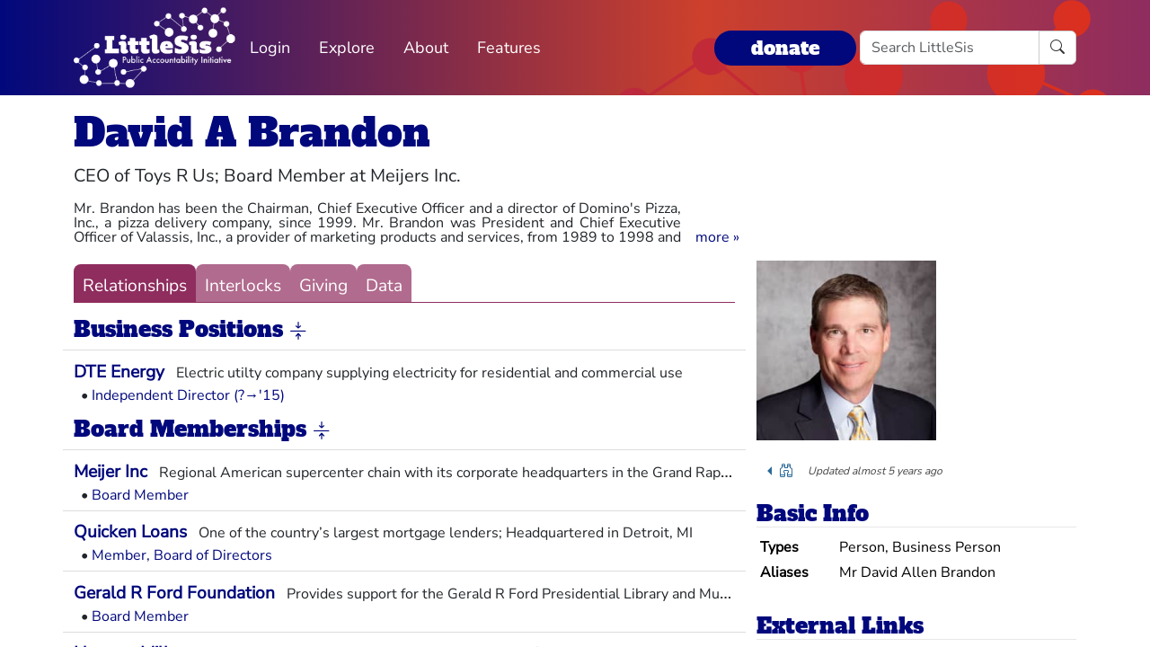

--- FILE ---
content_type: text/html; charset=utf-8
request_url: https://littlesis.org/person/2861-David_A_Brandon
body_size: 8848
content:
<!DOCTYPE html>
<html>
  <head>
    <meta charset="utf-8">
    <meta name="viewport" content="width=device-width, initial-scale=1, shrink-to-fit=no">
    <meta name="locale" content="en">
    <title>David A Brandon - Add Relationship - LittleSis</title>
    <link rel="stylesheet" href="https://littlesis.org/assets/application-da0c4f084ee068fac5ce973b42a9688bf28220ee0a7f8986f631f27683e0905d.css" media="all" />
    <link rel="stylesheet" href="https://littlesis.org/assets/bootstrap-icons-1e035f0a4f717f0e935a62480559fd4a305a4fae3d761a7066871cb5e9d2acfc.css" media="all" />
    <meta name="csrf-param" content="authenticity_token" />
<meta name="csrf-token" content="BWQ1HpJCtiqzBqGFl0NHAQF3t4f5nV6BXcpw8lUcDP7cx8HUSNAwQpEkjQPfPMKayq4lrm_z2S6aEXCuPpNBaw" />
    <script src="https://littlesis.org/assets/application-94d11ecf7da76a73b6146bdbb266bfe054575bebcff8bce087807dea80624505.js" defer="defer"></script>
      <meta property="og:type" content="website"><meta property="og:title" content="LittleSis: David A Brandon"><meta property="og:url" content="https://littlesis.org/entities/2861-David_A_Brandon"><meta property="og:image" content="https://littlesis.org/images/profile/77/77727e00a46008543cb11229f2e07975.jpg">
  <link rel="stylesheet" href="https://littlesis.org/assets/profile-199950b3dfa9c7b40d5dab483867857dc0c454cc093933d415972c2ebb8ed054.css" media="all" />

    <!-- Matomo -->
    <script>
      var _paq = window._paq = window._paq || [];
      /* tracker methods like "setCustomDimension" should be called before "trackPageView" */
      _paq.push(["setDoNotTrack", true]);
      _paq.push(['trackPageView']);
      _paq.push(['enableLinkTracking']);
      (function() {
        var u="https://analytics.littlesis.org/";
        _paq.push(['setTrackerUrl', u+'matomo.php']);
        _paq.push(['setSiteId', '4']);
        var d=document, g=d.createElement('script'), s=d.getElementsByTagName('script')[0];
        g.async=true; g.src=u+'matomo.js'; s.parentNode.insertBefore(g,s);
      })();
    </script>
    <!-- End Matomo Code -->
  </head>
  <body>
      <nav class="navbar navbar-expand-lg sticky-top">
  <div class="container-lg">

    <div class="d-flex justify-content-flex-start">
      <button class="navbar-toggler" type="button" data-bs-toggle="collapse" data-bs-target="#littlesisNavbarMenu" aria-controls="littlesisNavbarContent" aria-expanded="false" aria-label="Toggle navigation">
        <span class="navbar-toggler-icon"></span>
      </button>

      <div class="collapse" id="littlesisNavbarMenu">
        
          <ul class="nav me-auto flex-nowrap">
        <li class="nav-item">
          <a href="/login" class="nav-link">
            Login
          </a>
        </li>

        <li class="nav-item dropdown">
          <a class="nav-link dropdown-toggle" href="#" role="button" data-bs-toggle="dropdown" aria-expanded="false" id="navmenu-dropdown-Explore">
            Explore
          </a>
          <ul class="dropdown-menu" aria-labelledby="navmenu-dropdown-Explore">
              <li>
                  <a class="dropdown-item" href="/oligrapher">Maps</a>
              </li>
              <li>
                  <a class="dropdown-item" href="/lists?featured=true">Lists</a>
              </li>
              <li>
                  <a class="dropdown-item" href="/tags">Tags</a>
              </li>
          </ul>
        </li>
        <li class="nav-item dropdown">
          <a class="nav-link dropdown-toggle" href="#" role="button" data-bs-toggle="dropdown" aria-expanded="false" id="navmenu-dropdown-About">
            About
          </a>
          <ul class="dropdown-menu" aria-labelledby="navmenu-dropdown-About">
              <li>
                  <a class="dropdown-item" href="/database/about">LittleSis</a>
              </li>
              <li>
                  <a class="dropdown-item" href="/join">Sign Up</a>
              </li>
              <li>
                  <a class="dropdown-item" href="/help">Help</a>
              </li>
              <li>
                  <a class="dropdown-item" href="/api">API</a>
              </li>
              <li>
                  <a class="dropdown-item" href="/database/disclaimer">Disclaimer</a>
              </li>
              <li>
                  <a class="dropdown-item" href="/database/contact">Contact Us</a>
              </li>
              <li>
                  <a class="dropdown-item" href="/database/donate">Donate</a>
              </li>
              <li>
                  <a class="dropdown-item" href="/database/newsletter">Newsletter</a>
              </li>
          </ul>
        </li>
        <li class="nav-item dropdown">
          <a class="nav-link dropdown-toggle" href="#" role="button" data-bs-toggle="dropdown" aria-expanded="false" id="navmenu-dropdown-Features">
            Features
          </a>
          <ul class="dropdown-menu" aria-labelledby="navmenu-dropdown-Features">
              <li>
                  <a class="dropdown-item" href="https://news.littlesis.org">Blog</a>
              </li>
              <li>
                  <a class="dropdown-item" href="/toolkit">Toolkit</a>
              </li>
              <li>
                  <a class="dropdown-item" href="https://powerlines101.org">Powerlines</a>
              </li>
          </ul>
        </li>
</ul>

      </div>
    </div>

    <div class="collapse navbar-collapse" id="littlesisNavbarContent">
      <div class="w-100 d-flex flex-column">
        <div class="w-100 d-flex justify-content-flex-start">

          <div id="littlesisNavImageWrapper">
            <a href="/home"><img src="https://littlesis.org/assets/LittleSisPAI_logo_white-f8132a0972006c3a875b2550f8bc60efb0f829fc17ee4bf86dd48990aa75645f.svg" /></a>
          </div>

          <div class="me-auto d-flex align-items-center">
            
          <ul class="nav me-auto flex-nowrap">
        <li class="nav-item">
          <a href="/login" class="nav-link">
            Login
          </a>
        </li>

        <li class="nav-item dropdown">
          <a class="nav-link dropdown-toggle" href="#" role="button" data-bs-toggle="dropdown" aria-expanded="false" id="navmenu-dropdown-Explore">
            Explore
          </a>
          <ul class="dropdown-menu" aria-labelledby="navmenu-dropdown-Explore">
              <li>
                  <a class="dropdown-item" href="/oligrapher">Maps</a>
              </li>
              <li>
                  <a class="dropdown-item" href="/lists?featured=true">Lists</a>
              </li>
              <li>
                  <a class="dropdown-item" href="/tags">Tags</a>
              </li>
          </ul>
        </li>
        <li class="nav-item dropdown">
          <a class="nav-link dropdown-toggle" href="#" role="button" data-bs-toggle="dropdown" aria-expanded="false" id="navmenu-dropdown-About">
            About
          </a>
          <ul class="dropdown-menu" aria-labelledby="navmenu-dropdown-About">
              <li>
                  <a class="dropdown-item" href="/database/about">LittleSis</a>
              </li>
              <li>
                  <a class="dropdown-item" href="/join">Sign Up</a>
              </li>
              <li>
                  <a class="dropdown-item" href="/help">Help</a>
              </li>
              <li>
                  <a class="dropdown-item" href="/api">API</a>
              </li>
              <li>
                  <a class="dropdown-item" href="/database/disclaimer">Disclaimer</a>
              </li>
              <li>
                  <a class="dropdown-item" href="/database/contact">Contact Us</a>
              </li>
              <li>
                  <a class="dropdown-item" href="/database/donate">Donate</a>
              </li>
              <li>
                  <a class="dropdown-item" href="/database/newsletter">Newsletter</a>
              </li>
          </ul>
        </li>
        <li class="nav-item dropdown">
          <a class="nav-link dropdown-toggle" href="#" role="button" data-bs-toggle="dropdown" aria-expanded="false" id="navmenu-dropdown-Features">
            Features
          </a>
          <ul class="dropdown-menu" aria-labelledby="navmenu-dropdown-Features">
              <li>
                  <a class="dropdown-item" href="https://news.littlesis.org">Blog</a>
              </li>
              <li>
                  <a class="dropdown-item" href="/toolkit">Toolkit</a>
              </li>
              <li>
                  <a class="dropdown-item" href="https://powerlines101.org">Powerlines</a>
              </li>
          </ul>
        </li>
</ul>

          </div>

	  <div class="d-flex align-items-center">
            <div class="d-flex" id="top_donate_link">
              <div class="me-1"><strong><a id="donate-link-button" class="btn" href="/donate">donate</a></strong></div>
              <form action="/search" method="get" role="search" id="navbar-search">
		<div class="input-group">
                  <input type="text" name="q" class="form-control" placeholder="Search LittleSis">
                  <button class="btn btn-clear" type="submit" ><i class="bi bi-search"></i></button>
		</div>
              </form>
            </div>
	  </div>
        </div>

      </div>
    </div>
  </div>
</nav>


    <div id="littlesis-scroll-wrapper">
      <div class="container-lg pt-2 pb-2" id="littlesis-body">

        


<div id="entity-profile-page-header">
  <div class="row mt-2">
    <div class="col">
      <h1>
        <a class="entity-name2" href="/person/2861-David_A_Brandon">David A Brandon</a>
      </h1>
    </div>
  </div>

  <div class="row">
    <div class="col profile-page-editable-blurb" data-controller="profile--editable-blurb" data-profile--editable-blurb-entityid-value="2861">
      <h5 class="entity-blurb-text d-inline-block" data-profile--editable-blurb-target="blurb">
        CEO of Toys R Us; Board Member at Meijers Inc.
      </h5>
    </div>
  </div>


      <div class="row mt-2">
        <div class="col-12 col-md-8">
          <div id="profile-page-entity-summary-container" class="position-relative" data-controller="profile--entity-summary">
            <p class="collapse" id="profile-page-entity-summary" aria-expanded="false">
              Mr. Brandon has been the Chairman, Chief Executive Officer and a director of Domino&#39;s Pizza, Inc., a pizza delivery company, since 1999. Mr. Brandon was President and Chief Executive Officer of Valassis, Inc., a provider of marketing products and services, from 1989 to 1998 and Chairman of its Board from 1997 to 1998. Mr. Brandon is also a director of Burger King Holdings, Inc., Kaydon Corporation and Northwest Airlines Corporation.
              <a role="button" class="collapsed" data-bs-toggle="collapse" href="#profile-page-entity-summary" aria-expanded="false" aria-controls="profile-page-entity-summary"></a>
            </p>
          </div>
        </div>
      </div>
</div>


<div class="row mt-3" id="entity-profile-page">
  <div class="col-sm-12 col-md-8 profile-page-content-col">

    <div class="row mt-1 mb-3">
      <div class="col">
        <div class="profile-page-tabs">
          <a href="/person/2861-David_A_Brandon" class="active">Relationships</a>
          <a href="/person/2861-David_A_Brandon/interlocks" class="inactive">Interlocks</a>
          <a href="/person/2861-David_A_Brandon/giving" class="inactive">Giving</a>
          <a href="/person/2861-David_A_Brandon/data" class="inactive">Data</a>
        </div>
      </div>
    </div>

            

<turbo-frame id="profile-page-businesses">
  <div class="row profile-page-subcategory mt-2" data-turbo="true">
    <div class="col">
      <h2 class="profile-page-subcategory-heading">
        <span class="subcategory-title"
              data-controller="subcategory-translation"
              data-subcategory-translation-subcategory-value="businesses">
          Business Positions
        </span>
        <i class="subcategory-collapse-toggle bi bi-arrows-collapse"
           data-bs-target=".businesses-collapse"
           data-bs-toggle="collapse"
           role="button"
           aria-expanded="true"
        ></i>
      </h2>

      <div class="profile-page-subcategory-pagination collapse show businesses-collapse"
           id="profile-page-businesses-pagination"
           data-controller="profile--subcategory-pagination"
           data-profile--subcategory-pagination-total-pages-value="1"
           data-profile--subcategory-pagination-page-value="1">
      </div>
    </div>
  </div>

  <div class="row profile-page-subcategory-relationships collapse show businesses-collapse"
       id="profile-page-businesses-content"
       data-controller="profile--subcategory-toggle"
       data-subcategory="businesses">
    <div class="col">
      <!-- Relationships for each category -->

        <div class="row profile-page-grouped-link">
          <div class="profile-page-other-entity" data-turbo="false">
            <span class="other-entity-name"  title="Electric utilty company supplying electricity for residential and commercial use">
              <a href="/org/274-DTE_Energy">DTE Energy</a>
            </span>
            <span class="other-entity-blurb">
              Electric utilty company supplying electricity for residential and commercial use
            </span>
          </div>

          <div class="profile-page-relationships" data-turbo="false">
            
<div class="ps-2">
  <span>•</span>
  <a href="/relationships/1748163">Independent Director (?→&#39;15)</a>


</div>


          </div>
        </div>

    </div>
  </div>
</turbo-frame>

            

<turbo-frame id="profile-page-board_memberships">
  <div class="row profile-page-subcategory mt-2" data-turbo="true">
    <div class="col">
      <h2 class="profile-page-subcategory-heading">
        <span class="subcategory-title"
              data-controller="subcategory-translation"
              data-subcategory-translation-subcategory-value="board_memberships">
          Board Memberships
        </span>
        <i class="subcategory-collapse-toggle bi bi-arrows-collapse"
           data-bs-target=".board_memberships-collapse"
           data-bs-toggle="collapse"
           role="button"
           aria-expanded="true"
        ></i>
      </h2>

      <div class="profile-page-subcategory-pagination collapse show board_memberships-collapse"
           id="profile-page-board_memberships-pagination"
           data-controller="profile--subcategory-pagination"
           data-profile--subcategory-pagination-total-pages-value="1"
           data-profile--subcategory-pagination-page-value="1">
      </div>
    </div>
  </div>

  <div class="row profile-page-subcategory-relationships collapse show board_memberships-collapse"
       id="profile-page-board_memberships-content"
       data-controller="profile--subcategory-toggle"
       data-subcategory="board_memberships">
    <div class="col">
      <!-- Relationships for each category -->

        <div class="row profile-page-grouped-link">
          <div class="profile-page-other-entity" data-turbo="false">
            <span class="other-entity-name"  title=" Regional American supercenter chain with its corporate headquarters in the Grand Rapids metropolitan area; Meijer, Inc. is one of the largest privately-owned companies in the country.">
              <a href="/org/283577-Meijer_Inc">Meijer Inc</a>
            </span>
            <span class="other-entity-blurb">
               Regional American supercenter chain with its corporate headquarters in the Grand Rapids metropolitan area; Meijer, Inc. is one of the largest privately-owned companies in the country.
            </span>
          </div>

          <div class="profile-page-relationships" data-turbo="false">
            
<div class="ps-2">
  <span>•</span>
  <a href="/relationships/1451917">Board Member</a>


</div>


          </div>
        </div>


        <div class="row profile-page-grouped-link">
          <div class="profile-page-other-entity" data-turbo="false">
            <span class="other-entity-name"  title="One of the country’s largest mortgage lenders; Headquartered in Detroit, MI">
              <a href="/org/95420-Quicken_Loans">Quicken Loans</a>
            </span>
            <span class="other-entity-blurb">
              One of the country’s largest mortgage lenders; Headquartered in Detroit, MI
            </span>
          </div>

          <div class="profile-page-relationships" data-turbo="false">
            
<div class="ps-2">
  <span>•</span>
  <a href="/relationships/822923">Member, Board of Directors</a>


</div>


          </div>
        </div>


        <div class="row profile-page-grouped-link">
          <div class="profile-page-other-entity" data-turbo="false">
            <span class="other-entity-name"  title="Provides support for the Gerald R Ford Presidential Library and Museum">
              <a href="/org/33783-Gerald_R_Ford_Foundation">Gerald R Ford Foundation</a>
            </span>
            <span class="other-entity-blurb">
              Provides support for the Gerald R Ford Presidential Library and Museum
            </span>
          </div>

          <div class="profile-page-relationships" data-turbo="false">
            
<div class="ps-2">
  <span>•</span>
  <a href="/relationships/284648">Board Member</a>


</div>


          </div>
        </div>


        <div class="row profile-page-grouped-link">
          <div class="profile-page-other-entity" data-turbo="false">
            <span class="other-entity-name"  title="Furniture designer and manufacturer. Revenues are $2 billion">
              <a href="/org/917-Herman_Miller">Herman Miller</a>
            </span>
            <span class="other-entity-blurb">
              Furniture designer and manufacturer. Revenues are $2 billion
            </span>
          </div>

          <div class="profile-page-relationships" data-turbo="false">
            
<div class="ps-2">
  <span>•</span>
  <a href="/relationships/568967">Board Member (Feb &#39;11→?)</a>


</div>


          </div>
        </div>


        <div class="row profile-page-grouped-link">
          <div class="profile-page-other-entity" data-turbo="false">
            <span class="other-entity-name"  title="Electric utilty company supplying electricity for residential and commercial use">
              <a href="/org/274-DTE_Energy">DTE Energy</a>
            </span>
            <span class="other-entity-blurb">
              Electric utilty company supplying electricity for residential and commercial use
            </span>
          </div>

          <div class="profile-page-relationships" data-turbo="false">
            
<div class="ps-2">
  <span>•</span>
  <a href="/relationships/270904">Board Member (Jun &#39;10→?)</a>


</div>


          </div>
        </div>


        <div class="row profile-page-grouped-link">
          <div class="profile-page-other-entity" data-turbo="false">
            <span class="other-entity-name"  title="Delaware corporation formed on July 23, 2002 as the parent of Burger King Corporation">
              <a href="/org/832-Burger_King_Holdings_Inc.">Burger King Holdings Inc.</a>
            </span>
            <span class="other-entity-blurb">
              Delaware corporation formed on July 23, 2002 as the parent of Burger King Corporation
            </span>
          </div>

          <div class="profile-page-relationships" data-turbo="false">
            
<div class="ps-2">
  <span>•</span>
  <a href="/relationships/15477">Director (&#39;03→?)</a>


</div>


          </div>
        </div>


        <div class="row profile-page-grouped-link">
          <div class="profile-page-other-entity" data-turbo="false">
            <span class="other-entity-name"  title="Retail Merchandise">
              <a href="/org/133-The_TJX_Companies,_Inc.">The TJX Companies, Inc.</a>
            </span>
            <span class="other-entity-blurb">
              Retail Merchandise
            </span>
          </div>

          <div class="profile-page-relationships" data-turbo="false">
            
<div class="ps-2">
  <span>•</span>
  <a href="/relationships/2719">Director (&#39;01→?)</a>


</div>


          </div>
        </div>

    </div>
  </div>
</turbo-frame>

            

<turbo-frame id="profile-page-donors">
  <div class="row profile-page-subcategory mt-2" data-turbo="true">
    <div class="col">
      <h2 class="profile-page-subcategory-heading">
        <span class="subcategory-title"
              data-controller="subcategory-translation"
              data-subcategory-translation-subcategory-value="donors">
          Donors
        </span>
        <i class="subcategory-collapse-toggle bi bi-arrows-collapse"
           data-bs-target=".donors-collapse"
           data-bs-toggle="collapse"
           role="button"
           aria-expanded="true"
        ></i>
      </h2>

      <div class="profile-page-subcategory-pagination collapse show donors-collapse"
           id="profile-page-donors-pagination"
           data-controller="profile--subcategory-pagination"
           data-profile--subcategory-pagination-total-pages-value="1"
           data-profile--subcategory-pagination-page-value="1">
      </div>
    </div>
  </div>

  <div class="row profile-page-subcategory-relationships collapse show donors-collapse"
       id="profile-page-donors-content"
       data-controller="profile--subcategory-toggle"
       data-subcategory="donors">
    <div class="col">
      <!-- Relationships for each category -->

        <div class="row profile-page-grouped-link">
          <div class="profile-page-other-entity" data-turbo="false">
            <span class="other-entity-name"  title="CEO of Toys R Us; Board Member at Meijers Inc.">
              <a href="/person/2861-David_A_Brandon">David A Brandon</a>
            </span>
            <span class="other-entity-blurb">
              CEO of Toys R Us; Board Member at Meijers Inc.
            </span>
          </div>

          <div class="profile-page-relationships" data-turbo="false">
            
<div class="ps-2">
  <span>•</span>
  <a href="/relationships/969400">Donation · 82,872 USD (Sep 25 &#39;06)</a>

    <span class="more-relationships"
          role="button"
          data-bs-toggle="collapse"
          data-bs-target="#more_link_135946"
          aria-controls="more_link_135946"
          aria-expanded="false">[+12]</span>

</div>

  <div class="collapse" id="more_link_135946">
      <div class="ps-2">
        <span>•</span>
        <a href="/relationships/969399">Donation · 3,000 USD (Feb 27 &#39;06)</a>
      </div>
      <div class="ps-2">
        <span>•</span>
        <a href="/relationships/969342">Donation · 2,500 USD (Jan 5 &#39;06)</a>
      </div>
      <div class="ps-2">
        <span>•</span>
        <a href="/relationships/969372">Donation · 2,000 USD (Jan 25 &#39;06)</a>
      </div>
      <div class="ps-2">
        <span>•</span>
        <a href="/relationships/969348">Donation · 1,079 USD (Jun 19 &#39;98)</a>
      </div>
      <div class="ps-2">
        <span>•</span>
        <a href="/relationships/969404">Donation · 823 USD (Jun 10 &#39;98)</a>
      </div>
      <div class="ps-2">
        <span>•</span>
        <a href="/relationships/969378">Donation · 593 USD (Aug 29 &#39;06)</a>
      </div>
      <div class="ps-2">
        <span>•</span>
        <a href="/relationships/969376">Donation · 174 USD (Apr 13 &#39;98)</a>
      </div>
      <div class="ps-2">
        <span>•</span>
        <a href="/relationships/969347">Donation · 141 USD (Apr 13 &#39;98)</a>
      </div>
      <div class="ps-2">
        <span>•</span>
        <a href="/relationships/969377">Donation · 135 USD (Jul 16 &#39;98)</a>
      </div>
      <div class="ps-2">
        <span>•</span>
        <a href="/relationships/969403">Donation · 128 USD (Apr 18 &#39;98)</a>
      </div>
      <div class="ps-2">
        <span>•</span>
        <a href="/relationships/969344">Donation · 108 USD (Sep 29 &#39;06)</a>
      </div>
      <div class="ps-2">
        <span>•</span>
        <a href="/relationships/969373">Donation · 47 USD (Oct 11 &#39;06)</a>
      </div>
  </div>

          </div>
        </div>


        <div class="row profile-page-grouped-link">
          <div class="profile-page-other-entity" data-turbo="false">
            <span class="other-entity-name"  title="Quicken loans billionaire; richest person in Michigan; majority owner of NBA Cleveland Cavs">
              <a href="/person/96400-Dan_Gilbert">Dan Gilbert</a>
            </span>
            <span class="other-entity-blurb">
              Quicken loans billionaire; richest person in Michigan; majority owner of NBA Cleveland Cavs
            </span>
          </div>

          <div class="profile-page-relationships" data-turbo="false">
            
<div class="ps-2">
  <span>•</span>
  <a href="/relationships/968905">Donation · 3,400 USD (Jun 3 &#39;98)</a>


</div>


          </div>
        </div>


        <div class="row profile-page-grouped-link">
          <div class="profile-page-other-entity" data-turbo="false">
            <span class="other-entity-name"  title="Vice President for Administrative Services, Quicken Loans">
              <a href="/person/201487-David_Carroll">David Carroll</a>
            </span>
            <span class="other-entity-blurb">
              Vice President for Administrative Services, Quicken Loans
            </span>
          </div>

          <div class="profile-page-relationships" data-turbo="false">
            
<div class="ps-2">
  <span>•</span>
  <a href="/relationships/969105">Donation · 3,000 USD (Apr 1 &#39;06)</a>


</div>


          </div>
        </div>


        <div class="row profile-page-grouped-link">
          <div class="profile-page-other-entity" data-turbo="false">
            <span class="other-entity-name"  title="President and CEO, Rock Ventures LLC">
              <a href="/person/161391-Matthew_P_Cullen">Matthew P Cullen</a>
            </span>
            <span class="other-entity-blurb">
              President and CEO, Rock Ventures LLC
            </span>
          </div>

          <div class="profile-page-relationships" data-turbo="false">
            
<div class="ps-2">
  <span>•</span>
  <a href="/relationships/969074">Donation (Apr 1 &#39;06)</a>


</div>


          </div>
        </div>

    </div>
  </div>
</turbo-frame>

            

<turbo-frame id="profile-page-donations">
  <div class="row profile-page-subcategory mt-2" data-turbo="true">
    <div class="col">
      <h2 class="profile-page-subcategory-heading">
        <span class="subcategory-title"
              data-controller="subcategory-translation"
              data-subcategory-translation-subcategory-value="donations">
          Donations
        </span>
        <i class="subcategory-collapse-toggle bi bi-arrows-collapse"
           data-bs-target=".donations-collapse"
           data-bs-toggle="collapse"
           role="button"
           aria-expanded="true"
        ></i>
      </h2>

      <div class="profile-page-subcategory-pagination collapse show donations-collapse"
           id="profile-page-donations-pagination"
           data-controller="profile--subcategory-pagination"
           data-profile--subcategory-pagination-total-pages-value="8"
           data-profile--subcategory-pagination-page-value="1">
          <a href="/entities/2861/grouped_links/donations/0" data-profile--subcategory-pagination-target="prevLink">
            <i class="bi bi-arrow-left" title="previous page"></i>
          </a>

          <span><em>1 / 8</em></span>

          <a href="/entities/2861/grouped_links/donations/2" data-profile--subcategory-pagination-target="nextLink">
            <i class="bi bi-arrow-right" title="next page"></i>
          </a>
      </div>
    </div>
  </div>

  <div class="row profile-page-subcategory-relationships collapse show donations-collapse"
       id="profile-page-donations-content"
       data-controller="profile--subcategory-toggle"
       data-subcategory="donations">
    <div class="col">
      <!-- Relationships for each category -->

        <div class="row profile-page-grouped-link">
          <div class="profile-page-other-entity" data-turbo="false">
            <span class="other-entity-name"  title="CEO of Toys R Us; Board Member at Meijers Inc.">
              <a href="/person/2861-David_A_Brandon">David A Brandon</a>
            </span>
            <span class="other-entity-blurb">
              CEO of Toys R Us; Board Member at Meijers Inc.
            </span>
          </div>

          <div class="profile-page-relationships" data-turbo="false">
            
<div class="ps-2">
  <span>•</span>
  <a href="/relationships/969400">Donation · 82,872 USD (Sep 25 &#39;06)</a>

    <span class="more-relationships"
          role="button"
          data-bs-toggle="collapse"
          data-bs-target="#more_link_135945"
          aria-controls="more_link_135945"
          aria-expanded="false">[+12]</span>

</div>

  <div class="collapse" id="more_link_135945">
      <div class="ps-2">
        <span>•</span>
        <a href="/relationships/969399">Donation · 3,000 USD (Feb 27 &#39;06)</a>
      </div>
      <div class="ps-2">
        <span>•</span>
        <a href="/relationships/969342">Donation · 2,500 USD (Jan 5 &#39;06)</a>
      </div>
      <div class="ps-2">
        <span>•</span>
        <a href="/relationships/969372">Donation · 2,000 USD (Jan 25 &#39;06)</a>
      </div>
      <div class="ps-2">
        <span>•</span>
        <a href="/relationships/969348">Donation · 1,079 USD (Jun 19 &#39;98)</a>
      </div>
      <div class="ps-2">
        <span>•</span>
        <a href="/relationships/969404">Donation · 823 USD (Jun 10 &#39;98)</a>
      </div>
      <div class="ps-2">
        <span>•</span>
        <a href="/relationships/969378">Donation · 593 USD (Aug 29 &#39;06)</a>
      </div>
      <div class="ps-2">
        <span>•</span>
        <a href="/relationships/969376">Donation · 174 USD (Apr 13 &#39;98)</a>
      </div>
      <div class="ps-2">
        <span>•</span>
        <a href="/relationships/969347">Donation · 141 USD (Apr 13 &#39;98)</a>
      </div>
      <div class="ps-2">
        <span>•</span>
        <a href="/relationships/969377">Donation · 135 USD (Jul 16 &#39;98)</a>
      </div>
      <div class="ps-2">
        <span>•</span>
        <a href="/relationships/969403">Donation · 128 USD (Apr 18 &#39;98)</a>
      </div>
      <div class="ps-2">
        <span>•</span>
        <a href="/relationships/969344">Donation · 108 USD (Sep 29 &#39;06)</a>
      </div>
      <div class="ps-2">
        <span>•</span>
        <a href="/relationships/969373">Donation · 47 USD (Oct 11 &#39;06)</a>
      </div>
  </div>

          </div>
        </div>


        <div class="row profile-page-grouped-link">
          <div class="profile-page-other-entity" data-turbo="false">
            <span class="other-entity-name"  title="Michigan Republican Party">
              <a href="/org/28914-Michigan_Republican_Party">Michigan Republican Party</a>
            </span>
            <span class="other-entity-blurb">
              Michigan Republican Party
            </span>
          </div>

          <div class="profile-page-relationships" data-turbo="false">
            
<div class="ps-2">
  <span>•</span>
  <a href="/relationships/969438">Donation · 25,000 USD (Oct 14 &#39;05)</a>

    <span class="more-relationships"
          role="button"
          data-bs-toggle="collapse"
          data-bs-target="#more_link_135975"
          aria-controls="more_link_135975"
          aria-expanded="false">[+1]</span>

</div>

  <div class="collapse" id="more_link_135975">
      <div class="ps-2">
        <span>•</span>
        <a href="/relationships/969448">Donation · 15,365 USD (Apr 2 &#39;04)</a>
      </div>
  </div>

          </div>
        </div>


        <div class="row profile-page-grouped-link">
          <div class="profile-page-other-entity" data-turbo="false">
            <span class="other-entity-name"  title="">
              <a href="/org/201421-Business_Leaders_for_Michigan_PAC">Business Leaders for Michigan PAC</a>
            </span>
            <span class="other-entity-blurb">
              
            </span>
          </div>

          <div class="profile-page-relationships" data-turbo="false">
            
<div class="ps-2">
  <span>•</span>
  <a href="/relationships/969441">Donation · 3,500 USD (Jan 19 &#39;10)</a>

    <span class="more-relationships"
          role="button"
          data-bs-toggle="collapse"
          data-bs-target="#more_link_136029"
          aria-controls="more_link_136029"
          aria-expanded="false">[+1]</span>

</div>

  <div class="collapse" id="more_link_136029">
      <div class="ps-2">
        <span>•</span>
        <a href="/relationships/969452">Donation · 1,500 USD (Feb 28 &#39;09)</a>
      </div>
  </div>

          </div>
        </div>


        <div class="row profile-page-grouped-link">
          <div class="profile-page-other-entity" data-turbo="false">
            <span class="other-entity-name"  title="">
              <a href="/person/201653-Loren_Bennett">Loren Bennett</a>
            </span>
            <span class="other-entity-blurb">
              
            </span>
          </div>

          <div class="profile-page-relationships" data-turbo="false">
            
<div class="ps-2">
  <span>•</span>
  <a href="/relationships/969384">Donation · 3,400 USD (Sep 17 &#39;99)</a>


</div>


          </div>
        </div>


        <div class="row profile-page-grouped-link">
          <div class="profile-page-other-entity" data-turbo="false">
            <span class="other-entity-name"  title="">
              <a href="/person/201643-Robert_Young_Jr">Robert Young Jr</a>
            </span>
            <span class="other-entity-blurb">
              
            </span>
          </div>

          <div class="profile-page-relationships" data-turbo="false">
            
<div class="ps-2">
  <span>•</span>
  <a href="/relationships/969359">Donation · 3,400 USD (Feb 26 &#39;02)</a>


</div>


          </div>
        </div>


        <div class="row profile-page-grouped-link">
          <div class="profile-page-other-entity" data-turbo="false">
            <span class="other-entity-name"  title="Michigan Supreme Court Justice">
              <a href="/person/201597-Stephen_Markman">Stephen Markman</a>
            </span>
            <span class="other-entity-blurb">
              Michigan Supreme Court Justice
            </span>
          </div>

          <div class="profile-page-relationships" data-turbo="false">
            
<div class="ps-2">
  <span>•</span>
  <a href="/relationships/969364">Donation · 3,400 USD (Aug 10 &#39;04)</a>


</div>


          </div>
        </div>


        <div class="row profile-page-grouped-link">
          <div class="profile-page-other-entity" data-turbo="false">
            <span class="other-entity-name"  title="Michigan Supreme Court Justice">
              <a href="/person/201595-Brian_Zahra">Brian Zahra</a>
            </span>
            <span class="other-entity-blurb">
              Michigan Supreme Court Justice
            </span>
          </div>

          <div class="profile-page-relationships" data-turbo="false">
            
<div class="ps-2">
  <span>•</span>
  <a href="/relationships/969401">Donation · 3,400 USD (Jul 29 &#39;06)</a>


</div>


          </div>
        </div>


        <div class="row profile-page-grouped-link">
          <div class="profile-page-other-entity" data-turbo="false">
            <span class="other-entity-name"  title="Former Michigan Secretary of State">
              <a href="/person/146193-Terri_Lynn_Land">Terri Lynn Land</a>
            </span>
            <span class="other-entity-blurb">
              Former Michigan Secretary of State
            </span>
          </div>

          <div class="profile-page-relationships" data-turbo="false">
            
<div class="ps-2">
  <span>•</span>
  <a href="/relationships/969398">Donation · 3,400 USD (Apr 27 &#39;06)</a>

    <span class="more-relationships"
          role="button"
          data-bs-toggle="collapse"
          data-bs-target="#more_link_136024"
          aria-controls="more_link_136024"
          aria-expanded="false">[+2]</span>

</div>

  <div class="collapse" id="more_link_136024">
      <div class="ps-2">
        <span>•</span>
        <a href="/relationships/969361">Donation · 500 USD (Oct 2 &#39;02)</a>
      </div>
      <div class="ps-2">
        <span>•</span>
        <a href="/relationships/969390">Donation · 250 USD (Oct 2 &#39;02)</a>
      </div>
  </div>

          </div>
        </div>


        <div class="row profile-page-grouped-link">
          <div class="profile-page-other-entity" data-turbo="false">
            <span class="other-entity-name"  title="Judge">
              <a href="/person/130990-Maura_D_Corrigan">Maura D Corrigan</a>
            </span>
            <span class="other-entity-blurb">
              Judge
            </span>
          </div>

          <div class="profile-page-relationships" data-turbo="false">
            
<div class="ps-2">
  <span>•</span>
  <a href="/relationships/969343">Donation · 3,400 USD (Aug 9 &#39;06)</a>

    <span class="more-relationships"
          role="button"
          data-bs-toggle="collapse"
          data-bs-target="#more_link_136018"
          aria-controls="more_link_136018"
          aria-expanded="false">[+1]</span>

</div>

  <div class="collapse" id="more_link_136018">
      <div class="ps-2">
        <span>•</span>
        <a href="/relationships/969322">Donation · 1,000 USD (Jun 17 &#39;98)</a>
      </div>
  </div>

          </div>
        </div>


        <div class="row profile-page-grouped-link">
          <div class="profile-page-other-entity" data-turbo="false">
            <span class="other-entity-name"  title="Older brother of Mitt Romney; Michigan attorney">
              <a href="/person/46879-G_Scott_Romney">G Scott Romney</a>
            </span>
            <span class="other-entity-blurb">
              Older brother of Mitt Romney; Michigan attorney
            </span>
          </div>

          <div class="profile-page-relationships" data-turbo="false">
            
<div class="ps-2">
  <span>•</span>
  <a href="/relationships/969352">Donation · 3,400 USD (Apr 6 &#39;98)</a>


</div>


          </div>
        </div>

    </div>
  </div>
</turbo-frame>

            

<turbo-frame id="profile-page-campaign_contributions">
  <div class="row profile-page-subcategory mt-2" data-turbo="true">
    <div class="col">
      <h2 class="profile-page-subcategory-heading">
        <span class="subcategory-title"
              data-controller="subcategory-translation"
              data-subcategory-translation-subcategory-value="campaign_contributions">
          Federal Election Campaign Contributions
        </span>
        <i class="subcategory-collapse-toggle bi bi-arrows-collapse"
           data-bs-target=".campaign_contributions-collapse"
           data-bs-toggle="collapse"
           role="button"
           aria-expanded="true"
        ></i>
      </h2>

      <div class="profile-page-subcategory-pagination collapse show campaign_contributions-collapse"
           id="profile-page-campaign_contributions-pagination"
           data-controller="profile--subcategory-pagination"
           data-profile--subcategory-pagination-total-pages-value="6"
           data-profile--subcategory-pagination-page-value="1">
          <a href="/entities/2861/grouped_links/campaign_contributions/0" data-profile--subcategory-pagination-target="prevLink">
            <i class="bi bi-arrow-left" title="previous page"></i>
          </a>

          <span><em>1 / 6</em></span>

          <a href="/entities/2861/grouped_links/campaign_contributions/2" data-profile--subcategory-pagination-target="nextLink">
            <i class="bi bi-arrow-right" title="next page"></i>
          </a>
      </div>
    </div>
  </div>

  <div class="row profile-page-subcategory-relationships collapse show campaign_contributions-collapse"
       id="profile-page-campaign_contributions-content"
       data-controller="profile--subcategory-toggle"
       data-subcategory="campaign_contributions">
    <div class="col">
      <!-- Relationships for each category -->

        <div class="row profile-page-grouped-link">
          <div class="profile-page-other-entity" data-turbo="false">
            <span class="other-entity-name"  title="U.S. political committee that leads the Republican Party of the U.S., a/k/a The Grand Ol&#39; Party/GOP">
              <a href="/org/28778-Republican_National_Committee">Republican National Committee</a>
            </span>
            <span class="other-entity-blurb">
              U.S. political committee that leads the Republican Party of the U.S., a/k/a The Grand Ol&#39; Party/GOP
            </span>
          </div>

          <div class="profile-page-relationships" data-turbo="false">
            
<div class="ps-2">
  <span>•</span>
  <a href="/relationships/384568">3 contributions · 55,000 USD (&#39;94→&#39;06)</a>


</div>


          </div>
        </div>


        <div class="row profile-page-grouped-link">
          <div class="profile-page-other-entity" data-turbo="false">
            <span class="other-entity-name"  title="Michigan Republican Party">
              <a href="/org/28914-Michigan_Republican_Party">Michigan Republican Party</a>
            </span>
            <span class="other-entity-blurb">
              Michigan Republican Party
            </span>
          </div>

          <div class="profile-page-relationships" data-turbo="false">
            
<div class="ps-2">
  <span>•</span>
  <a href="/relationships/384562">9 contributions · 26,640 USD (May 8 &#39;90→&#39;08)</a>


</div>


          </div>
        </div>


        <div class="row profile-page-grouped-link">
          <div class="profile-page-other-entity" data-turbo="false">
            <span class="other-entity-name"  title="Campaign committee for Republican U.S. Senate candidates ">
              <a href="/org/28799-National_Republican_Senatorial_Committee">National Republican Senatorial Committee</a>
            </span>
            <span class="other-entity-blurb">
              Campaign committee for Republican U.S. Senate candidates 
            </span>
          </div>

          <div class="profile-page-relationships" data-turbo="false">
            
<div class="ps-2">
  <span>•</span>
  <a href="/relationships/384566">2 contributions · 10,000 USD (&#39;93→&#39;94)</a>


</div>


          </div>
        </div>


        <div class="row profile-page-grouped-link">
          <div class="profile-page-other-entity" data-turbo="false">
            <span class="other-entity-name"  title="">
              <a href="/org/50805-Dte_Energy_Co._PAC_-_Federal">Dte Energy Co. PAC - Federal</a>
            </span>
            <span class="other-entity-blurb">
              
            </span>
          </div>

          <div class="profile-page-relationships" data-turbo="false">
            
<div class="ps-2">
  <span>•</span>
  <a href="/relationships/1451918">3 contributions · 7,500 USD (Sep 15 &#39;14→Jul 26 &#39;16)</a>


</div>


          </div>
        </div>


        <div class="row profile-page-grouped-link">
          <div class="profile-page-other-entity" data-turbo="false">
            <span class="other-entity-name"  title="">
              <a href="/org/30586-Dominos_Pizza_LLC_Political_Action_Committee_(Dominos_Pizza_PAC)">Dominos Pizza LLC Political Action Committee (Dominos Pizza PAC)</a>
            </span>
            <span class="other-entity-blurb">
              
            </span>
          </div>

          <div class="profile-page-relationships" data-turbo="false">
            
<div class="ps-2">
  <span>•</span>
  <a href="/relationships/384564">5 contributions · 7,000 USD (&#39;01→&#39;06)</a>


</div>


          </div>
        </div>


        <div class="row profile-page-grouped-link">
          <div class="profile-page-other-entity" data-turbo="false">
            <span class="other-entity-name"  title="Former Energy Secretary, US Senator from Michigan">
              <a href="/person/2743-Spencer_Abraham">Spencer Abraham</a>
            </span>
            <span class="other-entity-blurb">
              Former Energy Secretary, US Senator from Michigan
            </span>
          </div>

          <div class="profile-page-relationships" data-turbo="false">
            
<div class="ps-2">
  <span>•</span>
  <a href="/relationships/384565">7 contributions · 7,000 USD (&#39;93→Mar 15 &#39;95)</a>


</div>


          </div>
        </div>


        <div class="row profile-page-grouped-link">
          <div class="profile-page-other-entity" data-turbo="false">
            <span class="other-entity-name"  title="US Representative from Michigan">
              <a href="/person/13452-Thaddeus_George_McCotter">Thaddeus George McCotter</a>
            </span>
            <span class="other-entity-blurb">
              US Representative from Michigan
            </span>
          </div>

          <div class="profile-page-relationships" data-turbo="false">
            
<div class="ps-2">
  <span>•</span>
  <a href="/relationships/384563">4 contributions · 6,250 USD (May 1 &#39;01→&#39;07)</a>


</div>


          </div>
        </div>


        <div class="row profile-page-grouped-link">
          <div class="profile-page-other-entity" data-turbo="false">
            <span class="other-entity-name"  title="">
              <a href="/org/32467-Ave_Maria_List_PAC,_the">Ave Maria List PAC, the</a>
            </span>
            <span class="other-entity-blurb">
              
            </span>
          </div>

          <div class="profile-page-relationships" data-turbo="false">
            
<div class="ps-2">
  <span>•</span>
  <a href="/relationships/1451920">1 contribution · 5,000 USD (Oct 22 &#39;02)</a>


</div>


          </div>
        </div>


        <div class="row profile-page-grouped-link">
          <div class="profile-page-other-entity" data-turbo="false">
            <span class="other-entity-name"  title="">
              <a href="/org/28803-National_Republican_Congressional_Committee">National Republican Congressional Committee</a>
            </span>
            <span class="other-entity-blurb">
              
            </span>
          </div>

          <div class="profile-page-relationships" data-turbo="false">
            
<div class="ps-2">
  <span>•</span>
  <a href="/relationships/384571">1 contribution · 5,000 USD (&#39;94)</a>


</div>


          </div>
        </div>


        <div class="row profile-page-grouped-link">
          <div class="profile-page-other-entity" data-turbo="false">
            <span class="other-entity-name"  title="US Representative from Michigan">
              <a href="/person/13390-Joseph_Knollenberg">Joseph Knollenberg</a>
            </span>
            <span class="other-entity-blurb">
              US Representative from Michigan
            </span>
          </div>

          <div class="profile-page-relationships" data-turbo="false">
            
<div class="ps-2">
  <span>•</span>
  <a href="/relationships/384550">6 contributions · 4,500 USD (&#39;94→&#39;00)</a>


</div>


          </div>
        </div>

    </div>
  </div>
</turbo-frame>


  </div> 

  <div class="col-sm-12 col-md-4 profile-page-sidebar-col">
    <div id="profile-page-sidebar">

  <div class="row">
    <div class="col">
      <div class="thin-grey-line mb-2 d-none d-block d-sm-none"></div>
      <div>
        <img alt="David A Brandon" class="entity-profile-image" src="https://littlesis.org/images/profile/77/77727e00a46008543cb11229f2e07975.jpg" />
      </div>
    </div>
  </div>

  <div class="row mt-3">
    <div class="col">
        <div class="dropdown dropstart profile-page-controls d-inline-block">
  <button class="btn btn-outline-primary dropdown-toggle" type="button" id="profile-page-controls-button" data-bs-toggle="dropdown" aria-expanded="false">
    <i class="bi bi-binoculars"></i>
  </button>

  <ul class="dropdown-menu" aria-labelledby="profile-page-controls-button" data-controller="profile--controls">
    <li>
      <a class="dropdown-item" href="#" data-action="profile--controls#collapse">
        <i class="bi bi-arrows-collapse"></i><span class="ms-2">collapse</span>
      </a>
    </li>

    <li>
      <a class="dropdown-item" href="#" data-action="profile--controls#expand">
        <i class="bi bi-arrows-expand"></i><span class="ms-2">expand</span>
      </a>
    </li>

    <li class="d-none">
      <a class="dropdown-item" href="#">
        <i class="bi bi-search"></i><span class="ms-2">search</span>
      </a>
    </li>
  </ul>
</div>


      <div id="entity-edited-history" class="d-inline-block">
        <em><span>Updated almost 5 years ago</span></em>
      </div>
    </div>
  </div>

  <div class="row mt-3">
    <div class="col-12">
      <h3 class="profile-page-sidebar-heading">Basic Info</h3>
    </div>
    <div class="col-12">
      <table class="table table-sm table-hover table-borderless basic-info-table">
  <tbody>
      <tr>
        <td><strong>Types</strong></td>
          <td>Person, Business Person</td>
      </tr>
      <tr>
        <td><strong>Aliases</strong></td>
          <td>Mr David Allen Brandon</td>
      </tr>
  </tbody>
</table>

    </div>
  </div>

    <div class="row mt-3">
      <div class="col-12">
  <h3 class="profile-page-sidebar-heading">
    External Links
  </h3>
</div>
<div class="col-12">
  <ul class="list-unstyled">
      <li>
        <a target="_blank" href="https://www.sec.gov/cgi-bin/browse-edgar?action=getcompany&amp;CIK=1065739&amp;output=xml">Sec - Edgar</a>
      </li>
</ul>

</div>

    </div>

    <div class="row mt-3">
      <div class="col-12">
  <h3 class="profile-page-sidebar-heading">
    Tags
  </h3>
</div>

<div class="col-12">
  <div id="tags-container"><ul id="tags-list"><a class="tag" href="/tags/corporate-mapping-project"><li>corporate-mapping-project</li></a></ul></div>
</div>


    </div>



  <div class="row mt-3 sidebar-source-links">
    <div class="col-12">
      <h3 class="profile-page-sidebar-heading">Source Links</h3>
    </div>
    <turbo-frame id="source_links_entity_2861">

  <div class="col-12">
    <span class="sidebar-source-links-document-count"><em>120</em> documents :: </span>
    <span data-turbo="false"><a href="/person/2861-David_A_Brandon/references">see all</a></span>
      <div class="ms-2 d-inline-block" data-turbo="true">
        <a class="disabled" href="/entities/2861-David_A_Brandon/source_links?page=0">
          <i class="bi bi-arrow-left" title="back"></i>
</a>
        <a class="" href="/entities/2861-David_A_Brandon/source_links?page=2">
          <i class="bi bi-arrow-right" title="forward"></i>
</a>      </div>
  </div>

  <div class="col-12">
    <ul class="list-unstyled sidebar-source-links-list" data-turbo="false">
        <li><a target="_blank" title="http://docquery.fec.gov/cgi-bin/fecimg/?23991010255" href="http://docquery.fec.gov/cgi-bin/fecimg/?23991010255">FEC Filing 23991010255</a></li>
        <li><a target="_blank" title="http://docquery.fec.gov/cgi-bin/fecimg/?201508079000806172" href="http://docquery.fec.gov/cgi-bin/fecimg/?201508079000806172">FEC Filing 201508079000806172</a></li>
        <li><a target="_blank" title="http://docquery.fec.gov/cgi-bin/fecimg/?22991372147" href="http://docquery.fec.gov/cgi-bin/fecimg/?22991372147">FEC Filing 22991372147</a></li>
        <li><a target="_blank" title="http://docquery.fec.gov/cgi-bin/fecimg/?201608179022502982" href="http://docquery.fec.gov/cgi-bin/fecimg/?201608179022502982">FEC Filing 201608179022502982</a></li>
        <li><a target="_blank" title="http://docquery.fec.gov/cgi-bin/fecimg/?22992821453" href="http://docquery.fec.gov/cgi-bin/fecimg/?22992821453">FEC Filing 22992821453</a></li>
        <li><a target="_blank" title="http://docquery.fec.gov/cgi-bin/fecimg/?26970119818" href="http://docquery.fec.gov/cgi-bin/fecimg/?26970119818">FEC Filing 26970119818</a></li>
        <li><a target="_blank" title="http://docquery.fec.gov/cgi-bin/fecimg/?14978454650" href="http://docquery.fec.gov/cgi-bin/fecimg/?14978454650">FEC Filing 14978454650</a></li>
        <li><a target="_blank" title="https://www.bloomberg.com/research/stocks/private/board.asp?privcapId=162854" href="https://www.bloomberg.com/research/stocks/private/board.asp?privcapId=162854">Meijer, Inc.: Board of Directors - Bloomberg</a></li>
        <li><a target="_blank" title="http://miboecfr.nictusa.com/cgi-bin/cfr/contrib_anls_res.cgi" href="http://miboecfr.nictusa.com/cgi-bin/cfr/contrib_anls_res.cgi">Michigan Secretary of State - Campaign Finance Database</a></li>
        <li><a target="_blank" title="http://investing.businessweek.com/research/stocks/private/board.asp?privcapId=383606" href="http://investing.businessweek.com/research/stocks/private/board.asp?privcapId=383606">Bloomberg Buisnessweek - Quicken Company Info - People</a></li>
    </ul>
  </div>

</turbo-frame>
  </div>



</div>

  </div>
</div>



          <div class="row mt-4">
    <div id="footer">A project of the <a href="https://public-accountability.org">Public Accountability Initiative</a>. More <a href="/about">about LittleSis</a>. Read the <a href="/disclaimer">disclaimer</a>.</div>
</div>

      </div>
    </div>
  </body>
</html>
